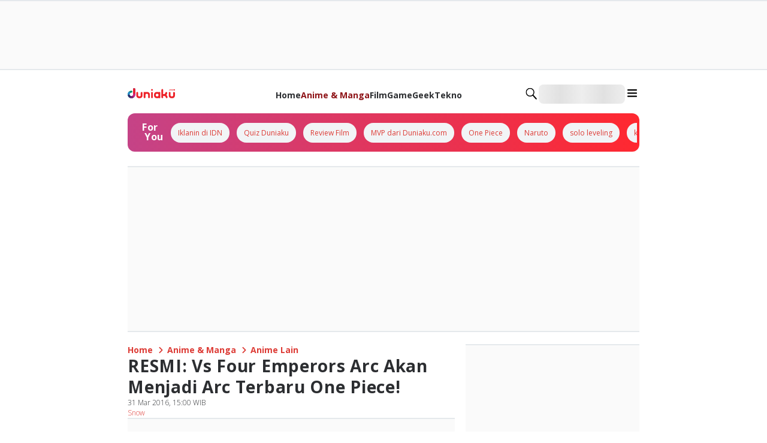

--- FILE ---
content_type: application/javascript; charset=UTF-8
request_url: https://duniaku.idntimes.com/_next/static/chunks/app/(root)/%5Bcategory%5D/%5Bsubcategory%5D/%5Bslug%5D/page-31e715836042a6ef.js
body_size: 6313
content:
try{!function(){var e="undefined"!=typeof window?window:"undefined"!=typeof global?global:"undefined"!=typeof globalThis?globalThis:"undefined"!=typeof self?self:{},o=(new e.Error).stack;o&&(e._sentryDebugIds=e._sentryDebugIds||{},e._sentryDebugIds[o]="f31ac3de-9200-4a54-91f7-a8d155483726",e._sentryDebugIdIdentifier="sentry-dbid-f31ac3de-9200-4a54-91f7-a8d155483726")}()}catch(e){}(self.webpackChunk_N_E=self.webpackChunk_N_E||[]).push([[569],{27038:function(e,o,n){Promise.resolve().then(n.bind(n,64930)),Promise.resolve().then(n.t.bind(n,12381,23))},64930:function(e,o,n){"use strict";n.d(o,{default:function(){return B}});var t=n(57827),i=n(52205),a=n(31381),r=n(8258),l=n(46763),s=n(24537),d=n(17731),m=n(10909),c=n(23329),p=n(97379),u=n(70610),g=n(60332),h=n(5759),f=n(68937),v=n(61378),b=n(91757),y=n(91040),x=n(39252);let j=(0,c.memo)((0,c.lazy)(()=>Promise.all([n.e(7651),n.e(5933),n.e(8661),n.e(3046),n.e(4231),n.e(9205),n.e(8770),n.e(571)]).then(n.bind(n,70571)).then(e=>({default:e.DynamicSection})))),w=(0,c.lazy)(()=>n.e(7751).then(n.bind(n,87751)).then(e=>({default:e.Editorials}))),k=(0,c.lazy)(()=>n.e(9684).then(n.bind(n,19684)).then(e=>({default:e.FollowChannels}))),I=(0,c.lazy)(()=>n.e(1875).then(n.bind(n,61875)).then(e=>({default:e.ReadAlso}))),U=(0,c.lazy)(()=>Promise.resolve().then(n.bind(n,87763)).then(e=>({default:e.Share}))),_=(0,c.lazy)(()=>n.e(3941).then(n.bind(n,3941)).then(e=>({default:e.Topic}))),D=(0,c.memo)((0,c.lazy)(()=>n.e(5687).then(n.bind(n,55687)).then(e=>({default:e.TrendingTopic})))),N=(0,c.memo)((0,c.lazy)(()=>n.e(4377).then(n.bind(n,24377)).then(e=>({default:e.IdnLive})))),P=e=>{var o,n;let{sections:i,isLoadingNextArticle:a,isFullLoad:l,nextArticles:s,isShowFab:d=!1,focusMode:P=!1,onClickFab:S,onLoadNextArticle:T,onChangeRoute:C}=e,{isMobile:A}=(0,b.F)();return(0,t.jsxs)(c.Fragment,{children:[(0,t.jsx)(m.x,{marginTop:A?"0":"2",marginBottom:A?"14":"5",children:!P&&(A?(0,t.jsx)(r.V,{}):(0,t.jsx)(h.t,{}))}),(0,t.jsx)(x.H,{sidebar:(0,t.jsx)(f.k,{direction:"column",height:"full",gap:"4",children:null===(o=i.sidebar)||void 0===o?void 0:o.map((e,o)=>{switch(null==e?void 0:e.type){case"trending-topic":return(0,t.jsx)(c.Suspense,{fallback:(0,t.jsx)("div",{}),children:(0,t.jsx)(D,{...e.content})},o);case"dynamic-section":return(0,t.jsx)(c.Suspense,{fallback:(0,t.jsx)("div",{}),children:(0,t.jsx)(j,{...e.content})},o);case"ads":return(0,t.jsx)(c.Fragment,{children:e.content},o);case"idn-live":return(0,t.jsx)(c.Suspense,{fallback:(0,t.jsx)("div",{}),children:(0,t.jsx)(N,{...e.content})},o);default:return null}})}),children:(0,t.jsxs)(f.k,{direction:"column",gap:"4",children:[null===(n=i.main)||void 0===n?void 0:n.map((e,o)=>{switch(null==e?void 0:e.type){case"breadcrumbs":return(0,c.createElement)(u.Op,{...e.content,key:o});case"article-detail":var n;return(0,t.jsxs)(y.df,{id:"article-detail-1",style:{width:v.Q0.full},onChange:(o,n)=>{o&&n.isIntersecting&&(null==C||C(e.content))},children:[(0,t.jsx)(p.EB,{...e.content}),(0,t.jsx)(p.BZ,{label:{nextArticleLabel:"Next Article:"},title:null===(n=s[0])||void 0===n?void 0:n.article.title,isShow:d,onClickNext:()=>null==S?void 0:S()})]},o);case"share-article":return(0,t.jsx)(c.Suspense,{fallback:(0,t.jsx)("div",{}),children:(0,t.jsx)(U,{...e.content})},o);case"read-also":return(0,t.jsx)(c.Suspense,{fallback:(0,t.jsx)("div",{}),children:(0,t.jsx)(I,{...e.content})},o);case"topic":return(0,t.jsx)(c.Suspense,{fallback:(0,t.jsx)("div",{}),children:(0,t.jsx)(_,{...e.content})},o);case"editorials":return(0,t.jsx)(c.Suspense,{fallback:(0,t.jsx)("div",{}),children:(0,t.jsx)(w,{...e.content})},o);case"follow-channels":return(0,t.jsx)(c.Suspense,{fallback:(0,t.jsx)("div",{}),children:(0,t.jsx)(k,{...e.content})},o);case"idn-live":return(0,t.jsx)(c.Suspense,{fallback:(0,t.jsx)("div",{}),children:(0,t.jsx)(N,{...e.content})},o);case"ads":return(0,t.jsx)(c.Fragment,{children:e.content},o);case"dynamic-section":return(0,t.jsx)(c.Suspense,{fallback:(0,t.jsx)("div",{}),children:(0,t.jsx)(j,{...e.content})},o);default:return null}}),null==s?void 0:s.map((e,o)=>(0,t.jsxs)(y.df,{id:"article-detail-".concat(o+2),style:{width:v.Q0.full},onChange:(o,n)=>{o&&n.isIntersecting&&(null==C||C(e))},children:[e.megabillboardAds&&(0,t.jsx)(c.Fragment,{children:e.megabillboardAds},o),e.leaderboardAds&&(0,t.jsx)(m.x,{marginY:"5",children:(0,t.jsx)(c.Fragment,{children:e.leaderboardAds},o)}),(0,t.jsx)(p.EB,{...e}),e.infeedAds&&(0,t.jsx)(m.x,{marginTop:"4",children:e.infeedAds},o)]},o)),!l&&!a&&(0,t.jsx)(y.df,{style:{width:v.Q0.full},onChange:e=>{e&&(null==T||T())}}),a&&(0,t.jsx)(f.k,{justifyContent:"center",paddingY:"2",width:"full",children:(0,t.jsx)(g.g,{})})]})})]})};var S=n(61757),T=n(71544),C=n(95279);let A=n(49139).Z.create({headers:{Accept:"application/json","Content-Type":"application/json","X-Requested-With":"XMLHttpRequest"}}),F=e=>{if(!e)return e;let o=["password","token","secret","apiKey","api_key","authorization","auth"];if("string"==typeof e)try{e=JSON.parse(e)}catch(e){return"[Request Body]"}if("object"==typeof e&&null!==e){let n={...e};for(let e in n)o.some(o=>{var n;return null===(n=e.toLowerCase())||void 0===n?void 0:n.includes(o)})?n[e]="[REDACTED]":"object"==typeof n[e]&&(n[e]=F(n[e]));return n}return e};A.interceptors.response.use(e=>e,e=>{var o,n,t,i,a,r,l,s,d,m;if(e.response){let r=F(null===(o=e.config)||void 0===o?void 0:o.data);C.Tb(e,{tags:{api_type:"api-secure",status_code:e.response.status,endpoint:(null===(n=e.config)||void 0===n?void 0:n.url)||"unknown",method:(null===(t=e.config)||void 0===t?void 0:t.method)||"unknown"},contexts:{api:{url:null===(i=e.config)||void 0===i?void 0:i.url,method:null===(a=e.config)||void 0===a?void 0:a.method,status:e.response.status,statusText:e.response.statusText,requestData:r,responseData:e.response.data}}})}else if(e.request){let o=F(null===(r=e.config)||void 0===r?void 0:r.data);C.Tb(e,{tags:{api_type:"api-secure",error_type:"no_response",endpoint:(null===(l=e.config)||void 0===l?void 0:l.url)||"unknown",method:(null===(s=e.config)||void 0===s?void 0:s.method)||"unknown"},contexts:{api:{url:null===(d=e.config)||void 0===d?void 0:d.url,method:null===(m=e.config)||void 0===m?void 0:m.method,requestData:o}}})}return Promise.reject(e)});class E{encryptPayload(e){let o=btoa(encodeURIComponent(JSON.stringify(e)).replace(/%([0-9A-F]{2})/g,(e,o)=>String.fromCharCode(parseInt(o,16)))),n=this.generateKey();return btoa(this.xorCipher(o,n)+"::"+n)}generateKey(){return Date.now().toString(36)+Math.random().toString(36).substring(2,15)}xorCipher(e,o){let n="";for(let t=0;t<e.length;t++)n+=String.fromCharCode(e.charCodeAt(t)^o.charCodeAt(t%o.length));return n}async postFingerprint(e){try{let o=(0,T.VD)(e),{data:n}=await A({method:"POST",url:"/api/fingerprint",data:o});return{status:n.status,data:n.data}}catch(e){return null}}}var G=new E;let M=e=>{let{children:o,article:i,showDebugInfo:a=!1,onFingerprintReady:r}=e,l=(0,c.useRef)(!1);return(0,c.useEffect)(()=>{l.current||(l.current=!0,(async()=>{try{if(i&&!i.isCommunity)return;let t=await n.e(4991).then(n.bind(n,64991)).then(e=>e.default),a=await t.load(),l=await a.get();if(r&&r(l),i){var e,o;let n={request_id:l.visitorId,score:l.confidence.score,post_key:i.key,author_key:(null===(o=i.authors)||void 0===o?void 0:null===(e=o[0])||void 0===e?void 0:e.key)||"",is_community:i.isCommunity,is_amp:!1,timestamp:Date.now()};await G.postFingerprint(n)}}catch(e){a&&console.error("❌ Fingerprint error:",e)}})())},[i,a,r]),(0,t.jsx)(t.Fragment,{children:o})};var z=n(31216),R=n(31257),O=n(78322);function B(e){var o,n,c,p;let{dataLayout:u,article:g,channels:h,publisher:f,focusMode:v=!1,showDebugInfo:y=!1}=e,x={items:[{label:"Home",href:"/"},{label:null==g?void 0:g.category.name,href:"/".concat(null==g?void 0:g.category.slug)},{label:null==g?void 0:g.subcategory.name,href:"/".concat(null==g?void 0:g.category.slug,"/").concat(null==g?void 0:null===(o=g.subcategory)||void 0===o?void 0:o.slug)}]},j={label:{followLabel:"Follow Us"},items:[{icon:"g-news-solid",title:"Google News",href:h.gnews},{icon:"whatsapp-solid",title:"Whatsapp Channel",href:h.wa}]},{isMobile:w}=(0,b.F)(),k=[{section:"sidebar-csc",position:0,id:"IDN_CSCAds",content:(0,t.jsx)("div",{id:"IDN_CSCAds"}),isHaveParent:!1}].map(e=>({...e,content:(0,t.jsx)(m.x,{width:"full",id:"".concat(e.section,"-ads-").concat(e.position),children:e.content},e.id)})),I=[{layout:"sidebar",sectionPosition:0,content:(0,t.jsx)(s.E,{id:"IDN_MR1"})},{layout:"sidebar",sectionPosition:(null==u?void 0:u.section.sidebar.findIndex(e=>"trending-topics"===e.slug))+1,content:(0,t.jsx)(s.E,{id:"IDN_MR2"})},{layout:"sidebar",sectionPosition:null==u?void 0:u.section.sidebar.length,content:(0,t.jsx)(s.E,{id:"IDN_MR3",height:304})}],U=[{key:"mega-billboard",content:(0,t.jsx)(l.Q,{id:"IDN_MegaBillboard"})},{key:"leaderboard",content:(0,t.jsx)(r.V,{id:"IDN_Leaderboard"})},...g.quiz_details?[]:[{key:"inarticle-1",content:(0,t.jsx)(i.j,{id:"IDN_InArticle1",height:w?524:500})},{key:"inarticle-2",content:(0,t.jsx)(i.j,{id:"IDN_InArticle2",height:w?304:312})},{key:"inarticle-3",content:(0,t.jsx)(i.j,{id:"IDN_InArticle3",height:w?304:312})},{key:"inarticle-4",content:(0,t.jsx)(i.j,{id:"IDN_InArticle4",height:w?304:312})},{key:"inarticle-5",content:(0,t.jsx)(i.j,{id:"IDN_InArticle5",height:w?304:312})}],{key:"idn-partner-2",content:(0,t.jsx)(d.b,{id:"IDN_Partner2"})}],_=[{key:"infeed-2",content:(0,t.jsx)(a.t,{id:"IDN_InFeed2"})}],{page:D,detailArticle:N,nextArticles:T,isLoadingNextArticle:C,isFullLoad:A,isShowFab:F,changeRoute:E,clickFab:G,loadNextArticle:B}=(0,R.q)(f,g,v?[]:U,v?[]:_),Z={name:g.quiz_details?"quiz_detail":"article_detail",metaTitle:g.metadata.meta_title||g.title||z.px[f||"idntimes"].title},{main:q,sidebar:W}=(0,O.sx)(u,x,void 0,v?[]:k,v?[]:I,void 0,Z),L=T[T.length-1];(0,S.e)({isMobile:w,pageType:g.quiz_details?"Detail Quiz":"Detail Article",channel:L?L.article.category||"":g.category.name,tags:L?null===(n=L.article.tags)||void 0===n?void 0:n.split(",").map(e=>"'".concat(e.replace(/'/g,"\\'"),"'")).join(","):g.tags.map(e=>"'".concat(e.name.replace(/'/g,"\\'"),"'")).join(","),page:D,enable:!v});let H=[{type:"article-detail",content:N.articleData},{type:"share-article",content:N.shareArticleData},{type:"read-also",content:N.readAlsoData},{type:"topic",content:N.topicData},{type:"editorials",content:N.editorialData},{type:"follow-channels",content:j},{type:"ads",content:(0,t.jsx)(d.b,{id:"IDN_Partner1"})}];return w&&H.splice(1,0,{type:"ads",content:null===(p=k.find(e=>"sidebar-csc"===e.section))||void 0===p?void 0:p.content}),g.quiz_details&&H.splice(1,0,{type:"ads",content:(0,t.jsx)(i.j,{id:"IDN_InArticle1",height:w?480:500})}),q.splice(1,0,...v?H.filter(e=>{let{type:o}=e;return"ads"!==o&&"share-article"!==o}):H),(0,t.jsx)(M,{article:{key:g.key,authors:g.authors,isCommunity:(null===(c=g.type)||void 0===c?void 0:c.slug)==="article-community"},showDebugInfo:y,children:(0,t.jsx)(P,{sections:{main:q,sidebar:W},nextArticles:T,isLoadingNextArticle:C,isFullLoad:A,isShowFab:F,focusMode:v,onLoadNextArticle:B,onChangeRoute:E,onClickFab:G})})}},70610:function(e,o,n){"use strict";n.d(o,{Op:function(){return p}});var t=n(57827),i=n(72947),a=n(77728),r=n(68937),l=n(31877),s=n(23329),d=n(87961);let m=e=>{let{items:o}=e,n=(0,i.u)();return(0,t.jsx)(r.k,{alignItems:"center",children:null==o?void 0:o.map((e,i)=>{var l;return(0,t.jsx)(s.Fragment,{children:e.href?(0,t.jsx)(a.x,{href:e.href,passHref:!0,children:(0,t.jsxs)(r.k,{alignItems:"center",children:[(0,t.jsx)(c,{label:e.label,index:i+1}),o.length>1&&i!==o.length-1&&(0,t.jsx)(r.k,{width:"6",height:"3",alignItems:"center",children:(0,t.jsx)(d.p,{icon:"chevron",rotate:90,size:"sm",color:null===(l=n.breadcrumbs)||void 0===l?void 0:l.color,id:"breadcrumbs-separator",dataTestId:"breadcrumbs-separator"})})]})},i):(0,t.jsx)(c,{label:e.label,index:i+1})},i)})})},c=e=>{var o,n,a;let{label:r,index:s}=e,d=(0,i.u)();return(0,t.jsx)(l.x,{dataTestId:"breadcrumbs-".concat(s),color:null===(o=d.breadcrumbs)||void 0===o?void 0:o.color,fontFamily:null===(n=d.breadcrumbs)||void 0===n?void 0:n.fontFamily,fontSize:"sm",fontWeight:null===(a=d.breadcrumbs)||void 0===a?void 0:a.fontWeight,children:r})},p=(0,s.memo)(e=>(0,t.jsx)(m,{...e}));p.displayName="BreadcrumbsMemoize",n(77202),n(61378),n(53399)},52205:function(e,o,n){"use strict";n.d(o,{j:function(){return p}});var t=n(1661),i=n(57827),a=n(72947),r=n(47465),l=n(61378);function s(){let e=(0,t._)(["\n  background: ",";\n  border-bottom: 1.5px solid ",";\n  border-top: 1.5px solid ",";\n  width: 100%;\n  min-height: ",";\n  display: flex;\n  align-items: start;\n  justify-content: center;\n  @media (max-width: 767px) {\n    position: ",";\n    top: 0;\n    left: ",";\n    width: ",";\n  }\n"]);return s=function(){return e},e}function d(){let e=(0,t._)(["\n  width: 100%;\n  min-height: ",";\n  display: flex;\n  align-items: center;\n  justify-content: center;\n  position: relative;\n"]);return d=function(){return e},e}let m=r.Z.div(s(),l.O9.greyscale10,l.O9.greyscale30,l.O9.greyscale30,e=>{let{height:o}=e;return"".concat(o,"px")},e=>{let{position:o}=e;return o||"absolute"},e=>{let{position:o}=e;return"absolute"===o?l.RZ["-4"]:0},l.Q0.screen),c=r.Z.div(d(),e=>{let{height:o}=e;return"".concat(o,"px")}),p=e=>{var o;let{id:n,height:t}=e,r=(0,a.u)();return(0,i.jsx)(c,{height:t,children:(0,i.jsx)(m,{position:null===(o=r.adsInarticle)||void 0===o?void 0:o.position,height:t,children:(0,i.jsx)("div",{id:n})})})}},46763:function(e,o,n){"use strict";n.d(o,{Q:function(){return u}});var t=n(1661),i=n(57827),a=n(47465),r=n(61378);function l(){let e=(0,t._)(["\n  position: relative;\n  min-height: 516px;\n  @media (min-width: 768px) {\n    position: absolute;\n    left: 0;\n    top: 0;\n  }\n"]);return l=function(){return e},e}function s(){let e=(0,t._)(["\n  background: ",";\n  border-bottom: 1.5px solid ",";\n  border-top: 1.5px solid ",";\n  width: 100%;\n  min-height: 516px;\n  @media (max-width: 767px) {\n    position: absolute;\n    top: 0;\n    width: ",";\n    ","\n  }\n"]);return s=function(){return e},e}function d(){let e=(0,t._)(["\n  width: 100%;\n  min-height: 516px;\n  display: flex;\n  align-items: center;\n  justify-content: center;\n  position: relative;\n"]);return d=function(){return e},e}let m=a.Z.div(l()),c=a.Z.div(s(),r.O9.greyscale10,r.O9.greyscale30,r.O9.greyscale30,r.Q0.screen,e=>{let{id:o}=e;return"content-IDN_MegaBillboard"!==o&&"left: ".concat(r.RZ["-4"],";")}),p=a.Z.div(d()),u=e=>{let{id:o="IDN_MegaBillboard"}=e;return(0,i.jsx)(p,{id:"wrapper-".concat(o),children:(0,i.jsx)(c,{id:"content-".concat(o),children:(0,i.jsx)(m,{id:o})})})}},17731:function(e,o,n){"use strict";n.d(o,{b:function(){return i}});var t=n(57827);let i=e=>{let{id:o}=e;return(0,t.jsx)("div",{id:o})}},31216:function(e,o,n){"use strict";var t,i,a,r,l,s;n.d(o,{px:function(){return h}});let d={development:{faviconUrl:"https://image.rawonmerah.com/monorepo/fortuneidn/favicon.png",logoUrl:"https://image.rawonmerah.com/monorepo/fortuneidn/logo.svg",errorImageUrl:"https://image.rawonmerah.com/monorepo/default-image.webp"},staging:{faviconUrl:"https://image.rawonmerah.com/monorepo/fortuneidn/favicon.png",logoUrl:"https://image.rawonmerah.com/monorepo/fortuneidn/logo.svg",errorImageUrl:"https://image.rawonmerah.com/monorepo/default-image.webp"},canary:{faviconUrl:"https://image.fortuneidn.site/monorepo/fortuneidn/favicon.png",logoUrl:"https://image.fortuneidn.site/monorepo/fortuneidn/logo.svg",errorImageUrl:"https://image.fortuneidn.site/monorepo/default-image.webp"},production:{faviconUrl:"https://image.fortuneidn.com/monorepo/fortuneidn/favicon.png",logoUrl:"https://image.fortuneidn.com/monorepo/fortuneidn/logo.svg",errorImageUrl:"https://image.fortuneidn.com/monorepo/default-image.webp"}},m={development:{faviconUrl:"https://image.sotogubeng.com/monorepo/popbela/favicon.png",logoUrl:"https://image.sotogubeng.com/monorepo/popbela/logo.svg",errorImageUrl:"https://image.sotogubeng.com/monorepo/default-image.webp"},staging:{faviconUrl:"https://image.sotogubeng.com/monorepo/popbela/favicon.png",logoUrl:"https://image.sotogubeng.com/monorepo/popbela/logo.svg",errorImageUrl:"https://image.sotogubeng.com/monorepo/default-image.webp"},canary:{faviconUrl:"https://image.popbela.co/monorepo/popbela/favicon.png",logoUrl:"https://image.popbela.co/monorepo/popbela/logo.svg",errorImageUrl:"https://image.popbela.co/monorepo/default-image.webp"},production:{faviconUrl:"https://image.popbela.com/monorepo/popbela/favicon.png",logoUrl:"https://image.popbela.com/monorepo/popbela/logo.svg",errorImageUrl:"https://image.popbela.com/monorepo/default-image.webp"}},c={development:{faviconUrl:"https://image.empalpenyet.com/monorepo/popmama/favicon.png",logoUrl:"https://image.empalpenyet.com/monorepo/popmama/logo.svg",errorImageUrl:"https://image.empalpenyet.com/monorepo/default-image.webp"},staging:{faviconUrl:"https://image.empalpenyet.com/monorepo/popmama/favicon.png",logoUrl:"https://image.empalpenyet.com/monorepo/popmama/logo.svg",errorImageUrl:"https://image.empalpenyet.com/monorepo/default-image.webp"},canary:{faviconUrl:"https://image.popmama.co/monorepo/popmama/favicon.png",logoUrl:"https://image.popmama.co/monorepo/popmama/logo.svg",errorImageUrl:"https://image.popmama.co/monorepo/default-image.webp"},production:{faviconUrl:"https://image.popmama.com/monorepo/popmama/favicon.png",logoUrl:"https://image.popmama.com/monorepo/popmama/logo.svg",errorImageUrl:"https://image.popmama.com/monorepo/default-image.webp"}},p={development:{faviconUrl:"https://image.rujakcingur.com/monorepo/duniaku/favicon.png",logoUrl:"https://image.rujakcingur.com/monorepo/duniaku/logo.svg",errorImageUrl:"https://image.rujakcingur.com/monorepo/default-image.webp"},staging:{faviconUrl:"https://image.rujakcingur.com/monorepo/duniaku/favicon.png",logoUrl:"https://image.rujakcingur.com/monorepo/duniaku/logo.svg",errorImageUrl:"https://image.rujakcingur.com/monorepo/default-image.webp"},canary:{faviconUrl:"https://image.idntimes.co/monorepo/duniaku/favicon.png",logoUrl:"https://image.idntimes.co/monorepo/duniaku/logo.svg",errorImageUrl:"https://image.idntimes.co/monorepo/default-image.webp"},production:{faviconUrl:"https://image.idntimes.com/monorepo/duniaku/favicon.png",logoUrl:"https://image.idntimes.com/monorepo/duniaku/logo.svg",errorImageUrl:"https://image.idntimes.com/monorepo/default-image.webp"}},u={development:{faviconUrl:"https://image.miebabat.com/monorepo/ggwp/favicon.png",logoUrl:"https://image.miebabat.com/monorepo/ggwp/logo.svg",errorImageUrl:"https://image.miebabat.com/monorepo/default-image.webp"},staging:{faviconUrl:"https://image.miebabat.com/monorepo/ggwp/favicon.png",logoUrl:"https://image.miebabat.com/monorepo/ggwp/logo.svg",errorImageUrl:"https://image.miebabat.com/monorepo/default-image.webp"},canary:{faviconUrl:"https://image.cuhima.com/monorepo/ggwp/favicon.png",logoUrl:"https://image.cuhima.com/monorepo/ggwp/logo.svg",errorImageUrl:"https://image.cuhima.com/monorepo/default-image.webp"},production:{faviconUrl:"https://image.ggwp.id/monorepo/ggwp/favicon.png",logoUrl:"https://image.ggwp.id/monorepo/ggwp/logo.svg",errorImageUrl:"https://image.ggwp.id/monorepo/default-image.webp"}},g={development:{faviconUrl:"https://image.rujakcingur.com/monorepo/idntimes/favicon.png",logoUrl:"https://image.rujakcingur.com/monorepo/idntimes/logo.svg",errorImageUrl:"https://image.rujakcingur.com/monorepo/default-image.webp"},staging:{faviconUrl:"https://image.rujakcingur.com/monorepo/idntimes/favicon.png",logoUrl:"https://image.rujakcingur.com/monorepo/idntimes/logo.svg",errorImageUrl:"https://image.rujakcingur.com/monorepo/default-image.webp"},canary:{faviconUrl:"https://image.idntimes.co/monorepo/idntimes/favicon.png",logoUrl:"https://image.idntimes.co/monorepo/idntimes/logo.svg",errorImageUrl:"https://image.idntimes.co/monorepo/default-image.webp"},production:{faviconUrl:"https://image.idntimes.com/monorepo/idntimes/favicon.png",logoUrl:"https://image.idntimes.com/monorepo/idntimes/logo.svg",errorImageUrl:"https://image.idntimes.com/monorepo/default-image.webp"}},h={fortune:{title:"Berita Bisnis, Ekonomi & Saham Hari Ini",description:"FORTUNE Indonesia menyajikan berita terbaru seputar analisis, pergerakan dan prediksi saham, bisnis, pasar modal, perbankan, investasi serta reksadana hari ini",image:[{url:null===(t=d.production)||void 0===t?void 0:t.logoUrl,width:600,height:400,alt:"FORTUNE Indonesia"}],twitterSite:"@fortune_idn",keywords:"Berita dan Informasi Terbaru Hari ini Bisnis, Ekonomi, Investasi, Saham, Pasar Modal, Perbankan, Reksa Dana, Fortune Indonesia 100",siteName:"FORTUNE Indonesia",author:"FORTUNE Indonesia",url:"fortuneidn.com"},popbela:{title:"A Pop-culture & Lifestyle for Millennials Women",description:"Popbela.com adalah media digital multi-platform tentang fashion, kecantikan, kultur pop, dan gaya hidup untuk perempuan Millennial & Gen Z di Indonesia.",image:[{url:null===(i=m.production)||void 0===i?void 0:i.logoUrl,width:600,height:400,alt:"Popbela.com"}],twitterSite:"@popbela_com",keywords:"",siteName:"Popbela.com",author:"Popbela.com",url:"popbela.com"},popmama:{title:"A Parenting Guide for Millennial Mama",description:"Popmama.com adalah media online yang menyajikan konten worth-sharing yang trending dan relevan untuk millennial mama di Indonesia",image:[{url:null===(a=c.production)||void 0===a?void 0:a.logoUrl,width:600,height:400,alt:"Popmama.com"}],twitterSite:"@popmama_com",keywords:"",siteName:"Popmama.com",author:"Popmama.com",url:"popmama.com"},duniaku:{title:"Situs Media Geek Culture Millennial & Gen Z",description:"Duniaku.com, situs media geek culture di Indonesia untuk kalangan millennial dan gen z. Temukan info seputar review film, game, anime manga, tekno, dan geek.",image:[{url:null===(r=p.production)||void 0===r?void 0:r.logoUrl,width:600,height:400,alt:"Duniaku.com"}],twitterSite:"@duniaku_com",keywords:"",siteName:"Duniaku.com",author:"Duniaku.com",url:"duniaku.idntimes.com"},ggwp:{title:"Situs Media Esports Milenial dan Gen Z",description:"GGWP adalah portal turnamen, berita esports, dan guide esports untuk seluruh penikmat esports. Cari esports? Kunjungi GGWP!",image:[{url:null===(l=u.production)||void 0===l?void 0:l.logoUrl,width:600,height:400,alt:"GGWP"}],twitterSite:"@ggwp_esports",keywords:"GGWP, sumber guide game dan berita esport Indonesia dan dunia. Tak hanya game esport PC, tapi juga mobile!",siteName:"GGWP",author:"GGWP",url:"ggwp.id"},idntimes:{title:"Berita Terkini dan Terbaru Gen Z Hari Ini",description:"IDN Times adalah media yang menyajikan berita terkini dan terbaru untuk Gen Z Indonesia.",image:[{url:null===(s=g.production)||void 0===s?void 0:s.logoUrl,width:600,height:400,alt:"IDN Times"}],twitterSite:"@idntimes",keywords:"",siteName:"IDN Times",author:"IDN Times",url:"idntimes.com"}},f=e=>({title:"Hasil Pencarian Berita {keyword} Terbaru",description:"Kumpulan hasil pencarian berita {keyword} terbaru hari ini yang bisa kamu baca-baca selengkapnya di ".concat(e)});f("FORTUNE Indonesia"),f("Popbela.com"),f("Popmama.com"),f("Duniaku.com"),f("GGWP"),f("IDN Times")}},function(e){e.O(0,[881,2080,8544,7370,9421,9777,4234,166,9028,8003,9511,2455,8322,8316,9076,7379,4721,3611,4354,70,1744],function(){return e(e.s=27038)}),_N_E=e.O()}]);